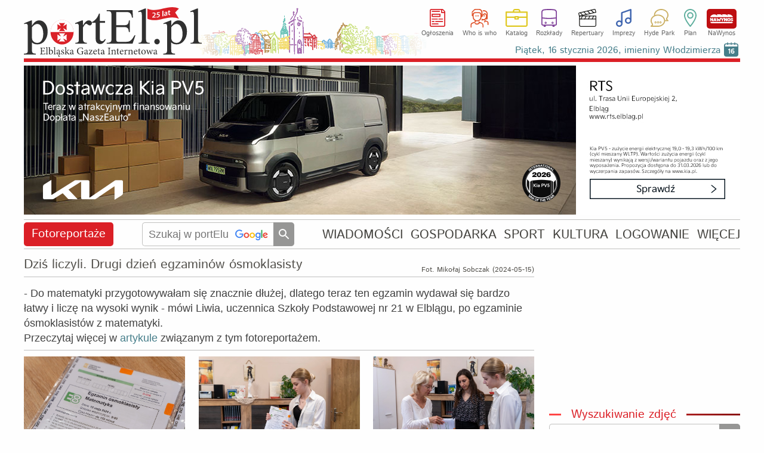

--- FILE ---
content_type: text/html
request_url: https://www.portel.pl/fotoreportaz/dzis-liczyli-drugi-dzien-egzaminow-osmoklasisty/12438
body_size: 26167
content:
<!DOCTYPE html>
<html lang="pl">
<head>
<meta charset="utf-8">
<title>Fotoreportaż - Dziś liczyli. Drugi dzień egzaminów</title> 
<meta name='description' content='- Do matematyki przygotowywałam się znacznie dłużej, dlatego teraz ten egzamin wydawał się bardzo łatwy i liczę na wysoki wynik - mówi Liwia, uczennica Szkoły' />
<meta name='keywords' content='Elblag, Elblag, fotoreportaż, zdjęcia, fotki, zdarzenia drogowe, wiadomości, imprezy, informacje, wypadki, kolizje' />
<meta name="verify-v1" content="vt8O2SebUytkJD32tuWydVumFrTUpmj4bz3dDWm0nCQ=" />
<meta name="publication-media-verification" content="d880727fa8764b4a869b9fd19f40b442">
<meta name="facebook-domain-verification" content="7xtgx26ryj2xxdcrk6lyk8b6nm2d5y" />
<meta name="author" content="SOFTEL" />
<meta name="rating" content="general" />
<meta name="Reply-to" content="admin@portel.pl"/>
<meta name="google-site-verification" content="7RAEvRpz9IZNEUto0g5TcN6W2U27RKV8mO2esdMGTPQ" />
<meta name="viewport" content="width=1200">
<meta name="linksman-verification" content="HTRtGeCuTcjliElY" />
<meta name="robots" content="index, follow, max-image-preview:large" />
<meta name='googlebot-news' content='noindex'><meta http-equiv="X-UA-Compatible" content="IE=edge" />
<link rel="canonical" href="https://www.portel.pl/fotoreportaz/dzis-liczyli-drugi-dzien-egzaminow-osmoklasisty/12438" />
<link rel="alternate" type="application/rss+xml" title="portEl.pl - Wiadomości" href="/https://www.portel.pl/rss"/>
<link rel="shortcut icon" href="/favicon.ico" type="image/x-icon" />
<link rel="stylesheet" href='/css/style45-min.css?v=14' type="text/css" />
<!-- InMobi Choice. Consent Manager Tag v3.0 (for TCF 2.2) -->
<script type="text/javascript" async=true>
(function() {
  var host = 'portel.pl';
  var element = document.createElement('script');
  var firstScript = document.getElementsByTagName('script')[0];
  var url = 'https://cmp.inmobi.com'
    .concat('/choice/', 'vMuzh7E955dZH', '/', host, '/choice.js?tag_version=V3');
  var uspTries = 0;
  var uspTriesLimit = 3;
  element.async = true;
  element.type = 'text/javascript';
  element.src = url;

  firstScript.parentNode.insertBefore(element, firstScript);

  function makeStub() {
    var TCF_LOCATOR_NAME = '__tcfapiLocator';
    var queue = [];
    var win = window;
    var cmpFrame;

    function addFrame() {
      var doc = win.document;
      var otherCMP = !!(win.frames[TCF_LOCATOR_NAME]);

      if (!otherCMP) {
        if (doc.body) {
          var iframe = doc.createElement('iframe');

          iframe.style.cssText = 'display:none';
          iframe.name = TCF_LOCATOR_NAME;
          doc.body.appendChild(iframe);
        } else {
          setTimeout(addFrame, 5);
        }
      }
      return !otherCMP;
    }

    function tcfAPIHandler() {
      var gdprApplies;
      var args = arguments;

      if (!args.length) {
        return queue;
      } else if (args[0] === 'setGdprApplies') {
        if (
          args.length > 3 &&
          args[2] === 2 &&
          typeof args[3] === 'boolean'
        ) {
          gdprApplies = args[3];
          if (typeof args[2] === 'function') {
            args[2]('set', true);
          }
        }
      } else if (args[0] === 'ping') {
        var retr = {
          gdprApplies: gdprApplies,
          cmpLoaded: false,
          cmpStatus: 'stub'
        };

        if (typeof args[2] === 'function') {
          args[2](retr);
        }
      } else {
        if(args[0] === 'init' && typeof args[3] === 'object') {
          args[3] = Object.assign(args[3], { tag_version: 'V3' });
        }
        queue.push(args);
      }
    }

    function postMessageEventHandler(event) {
      var msgIsString = typeof event.data === 'string';
      var json = {};

      try {
        if (msgIsString) {
          json = JSON.parse(event.data);
        } else {
          json = event.data;
        }
      } catch (ignore) {}

      var payload = json.__tcfapiCall;

      if (payload) {
        window.__tcfapi(
          payload.command,
          payload.version,
          function(retValue, success) {
            var returnMsg = {
              __tcfapiReturn: {
                returnValue: retValue,
                success: success,
                callId: payload.callId
              }
            };
            if (msgIsString) {
              returnMsg = JSON.stringify(returnMsg);
            }
            if (event && event.source && event.source.postMessage) {
              event.source.postMessage(returnMsg, '*');
            }
          },
          payload.parameter
        );
      }
    }

    while (win) {
      try {
        if (win.frames[TCF_LOCATOR_NAME]) {
          cmpFrame = win;
          break;
        }
      } catch (ignore) {}

      if (win === window.top) {
        break;
      }
      win = win.parent;
    }
    if (!cmpFrame) {
      addFrame();
      win.__tcfapi = tcfAPIHandler;
      win.addEventListener('message', postMessageEventHandler, false);
    }
  };

  makeStub();

  var uspStubFunction = function() {
    var arg = arguments;
    if (typeof window.__uspapi !== uspStubFunction) {
      setTimeout(function() {
        if (typeof window.__uspapi !== 'undefined') {
          window.__uspapi.apply(window.__uspapi, arg);
        }
      }, 500);
    }
  };

  var checkIfUspIsReady = function() {
    uspTries++;
    if (window.__uspapi === uspStubFunction && uspTries < uspTriesLimit) {
      console.warn('USP is not accessible');
    } else {
      clearInterval(uspInterval);
    }
  };

  if (typeof window.__uspapi === 'undefined') {
    window.__uspapi = uspStubFunction;
    var uspInterval = setInterval(checkIfUspIsReady, 6000);
  }
})();
</script>
<!-- End InMobi Choice. Consent Manager Tag v3.0 (for TCF 2.2) -->


<script src='/js/jquery-1.12.4.min.js'></script>
<!--                                 JavaScript                            -->
<script src="/js/portel91-min.js?v=1"></script>
<script>
<!--
if(frames){if(top.frames.length>0)top.location.href=self.location};
id_dz = parseInt("21",10);
id_akt = parseInt("139306",10);
var id_ktr = parseInt("0",10);
infoblid = "xxx";
-->
</script>

<!-- Google AdSense -->
<script src="https://pagead2.googlesyndication.com/pagead/js/adsbygoogle.js" async onerror="adblockDetected()"></script>

<!--   HTML5Shiv Solution  -->
<!--[if lt IE 9]>
<script src="https://html5shiv.googlecode.com/svn/trunk/html5.js">
</script>
<![endif]-->
<!-- Global site tag (gtag.js) - Google Analytics -->
<script async src="https://www.googletagmanager.com/gtag/js?id=G-2NJ2Q5ST0Z"></script>
<script>
  window.dataLayer = window.dataLayer || [];
  function gtag(){dataLayer.push(arguments);}
  gtag('js', new Date());

  gtag('config', 'G-2NJ2Q5ST0Z');
</script>

<!-- Facebook Pixel Code -->
<script>
!function(f,b,e,v,n,t,s){if(f.fbq)return;n=f.fbq=function(){n.callMethod?
n.callMethod.apply(n,arguments):n.queue.push(arguments)};if(!f._fbq)f._fbq=n;
n.push=n;n.loaded=!0;n.version='2.0';n.queue=[];t=b.createElement(e);t.async=!0;
t.src=v;s=b.getElementsByTagName(e)[0];s.parentNode.insertBefore(t,s)}(window,document,'script','//connect.facebook.net/en_US/fbevents.js');

fbq('init', '754212928349663');
fbq('track', "PageView");
</script>
<!-- End Facebook Pixel Code -->
</head>
<body id='bodysite'> 
<!-- Aplikacje FB -->
<!--[if IE]><script>(function(t) { for (var i = 0, l = t.length; i < l; i++) document.createElement(t[i]); })(['fb','og']);</script><![endif]-->
<div id="fb-root"></div>
<script>

  window.fbAsyncInit = function() {
    FB.init({
      appId      : '298938303638832',
      cookie     : true,
      xfbml      : true,
      version    : 'v18.0'
    });
    FB.AppEvents.logPageView();
  };

  (function(d, s, id){
     var js, fjs = d.getElementsByTagName(s)[0];
     if (d.getElementById(id)) {return;}
     js = d.createElement(s); js.id = id;
     js.src = "//connect.facebook.net/pl_PL/sdk.js";
     fjs.parentNode.insertBefore(js, fjs);
   }(document, 'script', 'facebook-jssdk'))
</script>

<!-- Facebook Pixel Code for noscript-->
<noscript>
<img height="1" width="1" alt="FB" src="https://www.facebook.com/tr?id=754212928349663&ev=PageView&amp;noscript=1" />
</noscript>
<!-- End Facebook Pixel Code -->
<div id='wrapper' data-webp='1'> 
<header  >
<div class='logocont' onclick="location='https://www.portel.pl/'" title='' style='background-image:url(/logo/portel_winietka25lat.svg)'></div>		<div class='sections'>
			<ul class='flexcont'>
<li><a class='ogloszenia' href='/ogloszenia/'>Ogłoszenia</a></li><li><a class='whoiswho' href='/who-is-who/'>Who is who</a></li><li><a class='katalog' href='/katalog-firm/'>Katalog</a></li><li><a class='rozklady' href='/rozklady-jazdy/'>Rozkłady</a></li><li><a class='repertuary' href='/kina-i-teatr/'>Repertuary</a></li><li><a class='imprezy' href='/imprezy/'>Imprezy</a></li><li><a class='hp' href='/forum/'>Hyde Park</a></li><li><a class='plan' href='/plan-miasta/'>Plan</a></li><li><a class='nawynos' href='https://nawynos.elblag.pl'>NaWynos</a></li>			</ul>
                	<div class='clear'></div>
		</div>
                <div class="nameday"></div>

</header>
<div id='zone1'></div>
<script>
	var nogoog1  = "0";
	set_rek(1, nogoog1);
</script>
<script>
infoblid = "c4763";
</script>

	<div id='c4763' style='display:none;height:181px;margin-top:4px;padding:31px;font-size:35px;line-height:45px;background-color:rgb(0,0,21);text-align:center;position:relative;'>
	<div style='top:3px;right:3px;position:absolute;color:#FFF;font-size:35px;'><a href='/infoblock.php' style='color:#FFF;'>[ X ]</a></div>
	<a href='/infoblock.php' style='color:#FFF;'>
	Nie ma wolnej prasy bez finansowego wsparcia reklamodawców. Wszystko co publikujemy poniżej dostajesz w zamian za oglądanie banerów.To chyba nie jest wygórowana cena? Może wyłącz więc AdBlocka na naszej stronie?
	</a>
	</div>
<div id='alertDiv' onclick='alertOk();'>
<h4>UWAGA!</h4>
<div id='alertInfo'></div>
<input type='button' value='OK' />
</div>
<nav class='flexcont'>
<div class="sectionName news" data-sdzial='21' data-sdzialn='0'><a href='/fotoreportaze/'>Fotoreportaże</a> 
</div> 
<div class='searchCont'>
<form method='get' action='https://www.google.com/custom' target='_top'>
<input type='hidden' name='domains' value='www.portel.pl' />
<input type="hidden" name="client" value="" /> 
<input type="hidden" name="sitesearch" value="www.portel.pl" /> 
<input type='hidden' name='forid' value='1' />
<input type='hidden' name='cof' value="GALT:#0066CC;GL:1;DIV:#999999;VLC:336633;AH:center;BGC:FFFFFF;LBGC:FFFFFF;ALC:0066CC;LC:0066CC;T:000000;GFNT:666666;GIMP:666666;LH:50;LW:226;L:https://www.portel.pl/images/logo_portel_czarne160.png;S:https://www.portel.pl/;FORID:1" />
<input type='hidden' name='hl' value='pl' />
<input type='text' name='q' placeholder='Szukaj w portElu' value='' onkeyup='this.style.background="none";' />
<input type='submit' value='' title='Szukaj' />
</form>
</div>
<ul class='flexcont'>
<li><a href='/wiadomosci/'>WIADOMOŚCI</a></li>
<li><a href='/gospodarka/'>GOSPODARKA</a></li>
<li><a href='/sport/'>SPORT</a></li>
<li><a href='/kultura/'>KULTURA</a></li>
<li><a href='/moj-portel/'>LOGOWANIE</a></li>
<li><h5>WIĘCEJ</h5><div class='subnav'><div class='dropdownArrow'></div><ul><li><a href='/fotoreportaze/'>Fotoreportaże</a></li><li><a href='/fotka-miesiaca/'>Fotka miesiąca</a></li><li><a href='/fotoreportel/'>FotoreportEl</a></li><li><a href='/lapidarium/'>Lapidarium</a></li><li><a href='/moim-zdaniem/'>A moim zdaniem...</a></li></ul><ul><li><a href='/rozklady-jazdy/'>Rozkłady jazdy</a></li><li><a href='/quizy/'>Quizy</a></li><li><a href='/archiwum/'>Archiwum</a></li><li><a href='/czytelnicy/'>Galeria Czytelników</a></li><li><a href='/rss/'>RSS</a></li></ul></div></li>
</ul></nav>
<main id='content'>
<div id='ad-test' class='adsbygoogle' style='height:1px; width:1px; position:absolute; left:-9999px;'>----</div><div id='readers'>
<h1 class="naglowek"><span style='width: 75px;'>(2024-05-15)</span><span style='width: 180px;'>Fot. Mikołaj Sobczak</span>Dziś liczyli. Drugi dzień egzaminów ósmoklasisty</h1> 
<div class='repLead' > 
- Do matematyki przygotowywałam się znacznie dłużej, dlatego teraz ten egzamin wydawał się bardzo łatwy i liczę na wysoki wynik - mówi Liwia, uczennica Szkoły Podstawowej nr 21 w Elblągu, po egzaminie ósmoklasistów z matematyki.

<br/>Przeczytaj więcej w <a href='/szkoly-i-uczelnie/dzis-liczyli-drugi-dzien-egzaminow-osmoklasisty/139306'>artykule</a> związanym z tym fotoreportażem.</div> 
<div class='clear'></div>
<div class='listarep flexcont'>
<div class='fotka'><a href="/fotoreportaz/dzis-liczyli-drugi-dzien-egzaminow-osmoklasisty/12438/307531">
<img src="/reportwebp/duze/r12438/phpJqawoc" alt='Dziś liczyli. Drugi dzień egzaminów ósmoklasisty zdjęcie nr 307531' title='Dziś liczyli. Drugi dzień egzaminów ósmoklasisty zdjęcie nr 307531' loading="lazy" />
</a></div>
<div class='fotka'><a href="/fotoreportaz/dzis-liczyli-drugi-dzien-egzaminow-osmoklasisty/12438/307532">
<img src="/reportwebp/duze/r12438/phpE8oQIQ" alt='Dziś liczyli. Drugi dzień egzaminów ósmoklasisty zdjęcie nr 307532' title='Dziś liczyli. Drugi dzień egzaminów ósmoklasisty zdjęcie nr 307532' loading="lazy" />
</a></div>
<div class='fotka'><a href="/fotoreportaz/dzis-liczyli-drugi-dzien-egzaminow-osmoklasisty/12438/307533">
<img src="/reportwebp/duze/r12438/phpr9Hw9P" alt='Dziś liczyli. Drugi dzień egzaminów ósmoklasisty zdjęcie nr 307533' title='Dziś liczyli. Drugi dzień egzaminów ósmoklasisty zdjęcie nr 307533' loading="lazy" />
</a></div>
<div class='fotka'><a href="/fotoreportaz/dzis-liczyli-drugi-dzien-egzaminow-osmoklasisty/12438/307534">
<img src="/reportwebp/duze/r12438/php3E7bT8" alt='Dziś liczyli. Drugi dzień egzaminów ósmoklasisty zdjęcie nr 307534' title='Dziś liczyli. Drugi dzień egzaminów ósmoklasisty zdjęcie nr 307534' loading="lazy" />
</a></div>
<div class='fotka'><a href="/fotoreportaz/dzis-liczyli-drugi-dzien-egzaminow-osmoklasisty/12438/307535">
<img src="/reportwebp/duze/r12438/phpZf4uos" alt='Dziś liczyli. Drugi dzień egzaminów ósmoklasisty zdjęcie nr 307535' title='Dziś liczyli. Drugi dzień egzaminów ósmoklasisty zdjęcie nr 307535' loading="lazy" />
</a></div>
<div class='fotka'><a href="/fotoreportaz/dzis-liczyli-drugi-dzien-egzaminow-osmoklasisty/12438/307536">
<img src="/reportwebp/duze/r12438/phpZ4GpiL" alt='Dziś liczyli. Drugi dzień egzaminów ósmoklasisty zdjęcie nr 307536' title='Dziś liczyli. Drugi dzień egzaminów ósmoklasisty zdjęcie nr 307536' loading="lazy" />
</a></div>
<div class='fotka'><a href="/fotoreportaz/dzis-liczyli-drugi-dzien-egzaminow-osmoklasisty/12438/307537">
<img src="/reportwebp/duze/r12438/phps2tJY6" alt='Dziś liczyli. Drugi dzień egzaminów ósmoklasisty zdjęcie nr 307537' title='Dziś liczyli. Drugi dzień egzaminów ósmoklasisty zdjęcie nr 307537' loading="lazy" />
</a></div>
<div class='fotka'><a href="/fotoreportaz/dzis-liczyli-drugi-dzien-egzaminow-osmoklasisty/12438/307538">
<img src="/reportwebp/duze/r12438/phpU47TMq" alt='Dziś liczyli. Drugi dzień egzaminów ósmoklasisty zdjęcie nr 307538' title='Dziś liczyli. Drugi dzień egzaminów ósmoklasisty zdjęcie nr 307538' loading="lazy" />
</a></div>
<div class='fotka'><a href="/fotoreportaz/dzis-liczyli-drugi-dzien-egzaminow-osmoklasisty/12438/307539">
<img src="/reportwebp/duze/r12438/phpQcVwUK" alt='Dziś liczyli. Drugi dzień egzaminów ósmoklasisty zdjęcie nr 307539' title='Dziś liczyli. Drugi dzień egzaminów ósmoklasisty zdjęcie nr 307539' loading="lazy" />
</a></div>
<div class='fotka'><a href="/fotoreportaz/dzis-liczyli-drugi-dzien-egzaminow-osmoklasisty/12438/307540">
<img src="/reportwebp/duze/r12438/php0MkadF" alt='Dziś liczyli. Drugi dzień egzaminów ósmoklasisty zdjęcie nr 307540' title='Dziś liczyli. Drugi dzień egzaminów ósmoklasisty zdjęcie nr 307540' loading="lazy" />
</a></div>
<div class='fotka'><a href="/fotoreportaz/dzis-liczyli-drugi-dzien-egzaminow-osmoklasisty/12438/307541">
<img src="/reportwebp/duze/r12438/phpvb1puo" alt='Dziś liczyli. Drugi dzień egzaminów ósmoklasisty zdjęcie nr 307541' title='Dziś liczyli. Drugi dzień egzaminów ósmoklasisty zdjęcie nr 307541' loading="lazy" />
</a></div>
<div class='fotka'><a href="/fotoreportaz/dzis-liczyli-drugi-dzien-egzaminow-osmoklasisty/12438/307542">
<img src="/reportwebp/duze/r12438/phpm6DtqI" alt='Dziś liczyli. Drugi dzień egzaminów ósmoklasisty zdjęcie nr 307542' title='Dziś liczyli. Drugi dzień egzaminów ósmoklasisty zdjęcie nr 307542' loading="lazy" />
</a></div>
<div class='fotka'><a href="/fotoreportaz/dzis-liczyli-drugi-dzien-egzaminow-osmoklasisty/12438/307543">
<img src="/reportwebp/duze/r12438/phpOqqjDu" alt='Dziś liczyli. Drugi dzień egzaminów ósmoklasisty zdjęcie nr 307543' title='Dziś liczyli. Drugi dzień egzaminów ósmoklasisty zdjęcie nr 307543' loading="lazy" />
</a></div>
<div class='fotka'><a href="/fotoreportaz/dzis-liczyli-drugi-dzien-egzaminow-osmoklasisty/12438/307544">
<img src="/reportwebp/duze/r12438/php4GcFP9" alt='Dziś liczyli. Drugi dzień egzaminów ósmoklasisty zdjęcie nr 307544' title='Dziś liczyli. Drugi dzień egzaminów ósmoklasisty zdjęcie nr 307544' loading="lazy" />
</a></div>
<div class='fotka'><a href="/fotoreportaz/dzis-liczyli-drugi-dzien-egzaminow-osmoklasisty/12438/307545">
<img src="/reportwebp/duze/r12438/phpFQILTB" alt='Dziś liczyli. Drugi dzień egzaminów ósmoklasisty zdjęcie nr 307545' title='Dziś liczyli. Drugi dzień egzaminów ósmoklasisty zdjęcie nr 307545' loading="lazy" />
</a></div>
<div class='fotka'><a href="/fotoreportaz/dzis-liczyli-drugi-dzien-egzaminow-osmoklasisty/12438/307546">
<img src="/reportwebp/duze/r12438/phps3WD7V" alt='Dziś liczyli. Drugi dzień egzaminów ósmoklasisty zdjęcie nr 307546' title='Dziś liczyli. Drugi dzień egzaminów ósmoklasisty zdjęcie nr 307546' loading="lazy" />
</a></div>
<div class='fotka'><a href="/fotoreportaz/dzis-liczyli-drugi-dzien-egzaminow-osmoklasisty/12438/307547">
<img src="/reportwebp/duze/r12438/phpe7uKRh" alt='Dziś liczyli. Drugi dzień egzaminów ósmoklasisty zdjęcie nr 307547' title='Dziś liczyli. Drugi dzień egzaminów ósmoklasisty zdjęcie nr 307547' loading="lazy" />
</a></div>
<div class='fotka'><a href="/fotoreportaz/dzis-liczyli-drugi-dzien-egzaminow-osmoklasisty/12438/307548">
<img src="/reportwebp/duze/r12438/phpjo2bNB" alt='Dziś liczyli. Drugi dzień egzaminów ósmoklasisty zdjęcie nr 307548' title='Dziś liczyli. Drugi dzień egzaminów ósmoklasisty zdjęcie nr 307548' loading="lazy" />
</a></div>
<div class='fotka'><a href="/fotoreportaz/dzis-liczyli-drugi-dzien-egzaminow-osmoklasisty/12438/307549">
<img src="/reportwebp/duze/r12438/phpILr98V" alt='Dziś liczyli. Drugi dzień egzaminów ósmoklasisty zdjęcie nr 307549' title='Dziś liczyli. Drugi dzień egzaminów ósmoklasisty zdjęcie nr 307549' loading="lazy" />
</a></div>
<div class='fotka'><a href="/fotoreportaz/dzis-liczyli-drugi-dzien-egzaminow-osmoklasisty/12438/307550">
<img src="/reportwebp/duze/r12438/php6BiyBf" alt='Dziś liczyli. Drugi dzień egzaminów ósmoklasisty zdjęcie nr 307550' title='Dziś liczyli. Drugi dzień egzaminów ósmoklasisty zdjęcie nr 307550' loading="lazy" />
</a></div>
<div class='fotka'><a href="/fotoreportaz/dzis-liczyli-drugi-dzien-egzaminow-osmoklasisty/12438/307551">
<img src="/reportwebp/duze/r12438/phpoIdO8A" alt='Dziś liczyli. Drugi dzień egzaminów ósmoklasisty zdjęcie nr 307551' title='Dziś liczyli. Drugi dzień egzaminów ósmoklasisty zdjęcie nr 307551' loading="lazy" />
</a></div>
<div class='fotka'><a href="/fotoreportaz/dzis-liczyli-drugi-dzien-egzaminow-osmoklasisty/12438/307552">
<img src="/reportwebp/duze/r12438/php12Rx8W" alt='Dziś liczyli. Drugi dzień egzaminów ósmoklasisty zdjęcie nr 307552' title='Dziś liczyli. Drugi dzień egzaminów ósmoklasisty zdjęcie nr 307552' loading="lazy" />
</a></div>
<div class='fotka'><a href="/fotoreportaz/dzis-liczyli-drugi-dzien-egzaminow-osmoklasisty/12438/307553">
<img src="/reportwebp/duze/r12438/phptIj3Ai" alt='Dziś liczyli. Drugi dzień egzaminów ósmoklasisty zdjęcie nr 307553' title='Dziś liczyli. Drugi dzień egzaminów ósmoklasisty zdjęcie nr 307553' loading="lazy" />
</a></div>
<div class='fotka'><a href="/fotoreportaz/dzis-liczyli-drugi-dzien-egzaminow-osmoklasisty/12438/307554">
<img src="/reportwebp/duze/r12438/phpOOmxjN" alt='Dziś liczyli. Drugi dzień egzaminów ósmoklasisty zdjęcie nr 307554' title='Dziś liczyli. Drugi dzień egzaminów ósmoklasisty zdjęcie nr 307554' loading="lazy" />
</a></div>
<div class='fotka'><a href="/fotoreportaz/dzis-liczyli-drugi-dzien-egzaminow-osmoklasisty/12438/307555">
<img src="/reportwebp/duze/r12438/phpqmfffU" alt='Dziś liczyli. Drugi dzień egzaminów ósmoklasisty zdjęcie nr 307555' title='Dziś liczyli. Drugi dzień egzaminów ósmoklasisty zdjęcie nr 307555' loading="lazy" />
</a></div>
<div class='fotka'><a href="/fotoreportaz/dzis-liczyli-drugi-dzien-egzaminow-osmoklasisty/12438/307556">
<img src="/reportwebp/duze/r12438/phpNGQeMd" alt='Dziś liczyli. Drugi dzień egzaminów ósmoklasisty zdjęcie nr 307556' title='Dziś liczyli. Drugi dzień egzaminów ósmoklasisty zdjęcie nr 307556' loading="lazy" />
</a></div>
<div class='fotka'><a href="/fotoreportaz/dzis-liczyli-drugi-dzien-egzaminow-osmoklasisty/12438/307557">
<img src="/reportwebp/duze/r12438/phpAXxdQa" alt='Dziś liczyli. Drugi dzień egzaminów ósmoklasisty zdjęcie nr 307557' title='Dziś liczyli. Drugi dzień egzaminów ósmoklasisty zdjęcie nr 307557' loading="lazy" />
</a></div>
<div class='fotka'><a href="/fotoreportaz/dzis-liczyli-drugi-dzien-egzaminow-osmoklasisty/12438/307558">
<img src="/reportwebp/duze/r12438/phpqciefP" alt='Dziś liczyli. Drugi dzień egzaminów ósmoklasisty zdjęcie nr 307558' title='Dziś liczyli. Drugi dzień egzaminów ósmoklasisty zdjęcie nr 307558' loading="lazy" />
</a></div>
<div class='fotka'><a href="/fotoreportaz/dzis-liczyli-drugi-dzien-egzaminow-osmoklasisty/12438/307559">
<img src="/reportwebp/duze/r12438/phpz3qx1i" alt='Dziś liczyli. Drugi dzień egzaminów ósmoklasisty zdjęcie nr 307559' title='Dziś liczyli. Drugi dzień egzaminów ósmoklasisty zdjęcie nr 307559' loading="lazy" />
</a></div>
<div class='fotka'><a href="/fotoreportaz/dzis-liczyli-drugi-dzien-egzaminow-osmoklasisty/12438/307560">
<img src="/reportwebp/duze/r12438/phpHsZEmF" alt='Dziś liczyli. Drugi dzień egzaminów ósmoklasisty zdjęcie nr 307560' title='Dziś liczyli. Drugi dzień egzaminów ósmoklasisty zdjęcie nr 307560' loading="lazy" />
</a></div>
<div class='fotka'><a href="/fotoreportaz/dzis-liczyli-drugi-dzien-egzaminow-osmoklasisty/12438/307561">
<img src="/reportwebp/duze/r12438/phpCYwka4" alt='Dziś liczyli. Drugi dzień egzaminów ósmoklasisty zdjęcie nr 307561' title='Dziś liczyli. Drugi dzień egzaminów ósmoklasisty zdjęcie nr 307561' loading="lazy" />
</a></div>
</div>
<fieldset class='reklama'><legend>Reklama</legend></fieldset><div class='adsense750'>
<!-- pozostale_elast -->
<ins class="adsbygoogle"
     style="display:block"
     data-ad-client="ca-pub-1586266501027578"
     data-ad-slot="6172361224"
     data-ad-format="auto"
     data-full-width-responsive="true"></ins>
<script>
(adsbygoogle = window.adsbygoogle || []).push({});
</script>
</div>
</div> 
<div class='rightCol ColAuto'>
<div class='fotoCol'><div id='zone2'></div>
<script>set_rek(2, 0);</script>
<div class='searchCont searchFoto clearafter'>
<h2 class='hLine redLine'><span>&nbsp;Wyszukiwanie zdjęć&nbsp;</span></h2>
<fieldset>
<form method='get' action='/fotoreportaze/szukaj' >
<input type='text' name='slw' placeholder='szukaj w tytułach i opisach' />
<input type='submit' value='' /></form>
<div class='clear'></div>
</fieldset>
</div>
<div id='sieoglada' class='mojBox'><h2><span class='icon-picture-1'></span>To się ogląda</h2><div><a href='/fotoreportaz/dzis-liczyli-drugi-dzien-egzaminow-osmoklasisty/12438/307560'><img src="/reportwebp/duze/r12438/phpHsZEmF" alt='To się ogląda Dziś liczyli. Drugi dzień egzaminów ósmoklasisty' /> 
</a> 
</div></div></div></div>
<script>
$(document).ready(function(){
	return; // coś to niżej do poprawy
        var bottom1 = $('.pagiDiv').offset().bottom;
	bottom1 = parseInt(bottom1 - 200, 10);	// winieta i baner górny
	$('#sieoglada').css('height', bottom1);
})
</script>
<div class='clear'></div>
</main> 
<footer>
                <ul class="menuBottom">
<!--
			<li>
<a href="https://plus.google.com/118337357756713411267"
   rel="publisher" target="_top" style="text-decoration:none;display:inline-block;color:#333;text-align:center;">
<img src="//ssl.gstatic.com/images/icons/gplus-16.png" alt="Google+" style="border:0;width:16px;height:16px;"/>
</a>
			</li>
                        <li><a href="/powiadomienia/">Powiadomienia</a></li>
-->
			<li>
<div class='fbcont'> </div>			</li>
                        <li><a href="/newsletter">Newsletter</a></li>
                        <li><a href="/reklama">Reklama na stronie</a></li>
                        <li><a href="/kontakt">Kontakt</a></li>
                        <li><a href="/statystyka">Statystyka</a></li>
                        <li><a href="/stopka-redakcyjna">Stopka redakcyjna</a></li>
			<li><a href="/polityka-prywatnosci">Polityka prywatności</a></li>
                        <li><a href="/mapa-strony">Mapa strony</a></li>
                </ul>
                <div class="copy">
                        www.portEl.pl - <em><strong>Elbląg</strong> ma swoje dobre strony!</em> <br /> Copyright &copy; 2001-2026 <a href="http://www.softel.com.pl/">SOFTEL</a>
                </div>
</footer>
</div> <!--  wrapper -->
<br/>
<script type="application/ld+json">
{
  "@context" : "http://schema.org",
  "@type" : "Organization",
  "name" : "portEl.pl",
 "url" : "https://www.portel.pl",
 "sameAs" : [
   "https://twitter.com/portElpl",
   "https://www.facebook.com/portelpl/",
   "https://www.instagram.com/portel_pl/"
   ],
  "address": {
    "@type": "PostalAddress",
    "streetAddress": "1 Maja 1c",
    "postalCode": "82300",
    "addressCountry": "PL"
  }
}
</script>
</body>
</html>


--- FILE ---
content_type: text/html; charset=utf-8
request_url: https://www.portel.pl/skrypty/kalendarium.php
body_size: 2832
content:
<table class='calendar'>
<tr>
<th colspan='7'>
Styczeń/Luty</th>
</tr>
<tr>
<th>
Pn
</th>
<th>
Wt
</th>
<th>
Śr
</th>
<th>
Czw
</th>
<th>
Pt
</th>
<th>
Sb
</th>
<th>
Nd
</th>
</tr>
<tr>
<td class="pass">
12</td>
<td class="pass">
13</td>
<td class="pass">
14</td>
<td class="pass">
15</td>
<td class="active">
<a href="/imprezy?cim=3&amp;dp=16&amp;mp=1&amp;yp=2026" onmouseover='show_impr("16","1","2026");'>
16</a>
</td>
<td class="">
<a href="/imprezy?cim=3&amp;dp=17&amp;mp=1&amp;yp=2026" onmouseover='show_impr("17","1","2026");'>
17</a>
</td>
<td class="">
<a href="/imprezy?cim=3&amp;dp=18&amp;mp=1&amp;yp=2026" onmouseover='show_impr("18","1","2026");'>
18</a>
</td>
</tr>
<tr>
<td class="">
<a href="/imprezy?cim=3&amp;dp=19&amp;mp=1&amp;yp=2026" onmouseover='show_impr("19","1","2026");'>
19</a>
</td>
<td class="">
<a href="/imprezy?cim=3&amp;dp=20&amp;mp=1&amp;yp=2026" onmouseover='show_impr("20","1","2026");'>
20</a>
</td>
<td class="">
<a href="/imprezy?cim=3&amp;dp=21&amp;mp=1&amp;yp=2026" onmouseover='show_impr("21","1","2026");'>
21</a>
</td>
<td class="">
<a href="/imprezy?cim=3&amp;dp=22&amp;mp=1&amp;yp=2026" onmouseover='show_impr("22","1","2026");'>
22</a>
</td>
<td class="">
<a href="/imprezy?cim=3&amp;dp=23&amp;mp=1&amp;yp=2026" onmouseover='show_impr("23","1","2026");'>
23</a>
</td>
<td class="">
<a href="/imprezy?cim=3&amp;dp=24&amp;mp=1&amp;yp=2026" onmouseover='show_impr("24","1","2026");'>
24</a>
</td>
<td class="">
<a href="/imprezy?cim=3&amp;dp=25&amp;mp=1&amp;yp=2026" onmouseover='show_impr("25","1","2026");'>
25</a>
</td>
</tr>
<tr>
<td class="">
<a href="/imprezy?cim=3&amp;dp=26&amp;mp=1&amp;yp=2026" onmouseover='show_impr("26","1","2026");'>
26</a>
</td>
<td class="">
<a href="/imprezy?cim=3&amp;dp=27&amp;mp=1&amp;yp=2026" onmouseover='show_impr("27","1","2026");'>
27</a>
</td>
<td class="">
<a href="/imprezy?cim=3&amp;dp=28&amp;mp=1&amp;yp=2026" onmouseover='show_impr("28","1","2026");'>
28</a>
</td>
<td class="">
<a href="/imprezy?cim=3&amp;dp=29&amp;mp=1&amp;yp=2026" onmouseover='show_impr("29","1","2026");'>
29</a>
</td>
<td class="">
<a href="/imprezy?cim=3&amp;dp=30&amp;mp=1&amp;yp=2026" onmouseover='show_impr("30","1","2026");'>
30</a>
</td>
<td class="">
<a href="/imprezy?cim=3&amp;dp=31&amp;mp=1&amp;yp=2026" onmouseover='show_impr("31","1","2026");'>
31</a>
</td>
<td class="">
<a href="/imprezy?cim=3&amp;dp=1&amp;mp=2&amp;yp=2026" onmouseover='show_impr("1","2","2026");'>
1</a>
</td>
</tr>
<tr>
<td colspan='7' class='plan'>
<a href='/plan-miasta/imprezy'>Zobacz imprezy na planie miasta</a>
</td>
</tr>
</table>
-|-<p>Wybrane imprezy w dniu <span>16 stycznia</span></p>
<ul>
<li><a href="https://www.portel.pl/kultura/dokola-swiata-globusy-i-mapy-z-kolekcji-ryszarda-formeli/147610">Dokoła Świata. Globusy i mapy z kolekcji Ryszarda Formeli</a></li>
</ul>
<i>Kliknij w datę aby zobaczyć więcej!</i>-|-<a href='/imieniny'>Piątek, 16 stycznia 2026, imieniny Włodzimierza<span>16</span></a>

--- FILE ---
content_type: text/html; charset=utf-8
request_url: https://www.google.com/recaptcha/api2/aframe
body_size: 266
content:
<!DOCTYPE HTML><html><head><meta http-equiv="content-type" content="text/html; charset=UTF-8"></head><body><script nonce="eIpnlbCrA8Thu8nBzTTMGg">/** Anti-fraud and anti-abuse applications only. See google.com/recaptcha */ try{var clients={'sodar':'https://pagead2.googlesyndication.com/pagead/sodar?'};window.addEventListener("message",function(a){try{if(a.source===window.parent){var b=JSON.parse(a.data);var c=clients[b['id']];if(c){var d=document.createElement('img');d.src=c+b['params']+'&rc='+(localStorage.getItem("rc::a")?sessionStorage.getItem("rc::b"):"");window.document.body.appendChild(d);sessionStorage.setItem("rc::e",parseInt(sessionStorage.getItem("rc::e")||0)+1);localStorage.setItem("rc::h",'1768554632591');}}}catch(b){}});window.parent.postMessage("_grecaptcha_ready", "*");}catch(b){}</script></body></html>